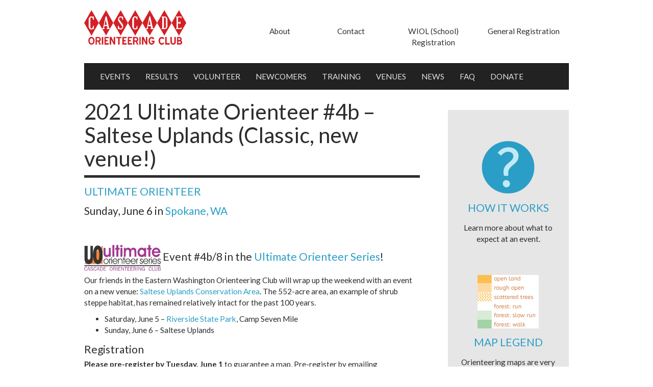

--- FILE ---
content_type: text/html; charset=UTF-8
request_url: https://cascadeoc.org/event/saltese-uplands-new-venue/
body_size: 14753
content:
<!DOCTYPE html>
<html lang="en">
  <head>
    <meta charset="utf-8">
    <meta http-equiv="X-UA-Compatible" content="IE=edge">
    <meta name="viewport" content="width=device-width, initial-scale=1">
    <link rel="shortcut icon" href="/wp-content/themes/cascade-orienteering/favicon.ico" />

    <title>
      2021 Ultimate Orienteer #4b - Saltese Uplands (Classic, new venue!) - Cascade Orienteering      Cascade Orienteering    </title>

    <link href='https://fonts.googleapis.com/css?family=Lato:400,700,400italic' rel='stylesheet' type='text/css'>

    <!-- Custom styles for this template -->
    <!-- <link href="css/carousel.css" rel="stylesheet"> -->

    <meta name='robots' content='index, follow, max-image-preview:large, max-snippet:-1, max-video-preview:-1' />

	<!-- This site is optimized with the Yoast SEO plugin v19.2 - https://yoast.com/wordpress/plugins/seo/ -->
	<link rel="canonical" href="https://cascadeoc.org/event/saltese-uplands-new-venue/" />
	<meta property="og:locale" content="en_US" />
	<meta property="og:type" content="article" />
	<meta property="og:title" content="2021 Ultimate Orienteer #4b - Saltese Uplands (Classic, new venue!) - Cascade Orienteering" />
	<meta property="og:url" content="https://cascadeoc.org/event/saltese-uplands-new-venue/" />
	<meta property="og:site_name" content="Cascade Orienteering" />
	<meta property="article:modified_time" content="2022-01-11T20:30:42+00:00" />
	<meta name="author" content="Debbie Newell" />
	<meta name="twitter:card" content="summary" />
	<script type="application/ld+json" class="yoast-schema-graph">{"@context":"https://schema.org","@graph":[{"@type":"Organization","@id":"https://www.cascadeoc.org/#organization","name":"Cascade Orienteering","url":"https://www.cascadeoc.org/","sameAs":[],"logo":{"@type":"ImageObject","inLanguage":"en-US","@id":"https://www.cascadeoc.org/#/schema/logo/image/","url":"/wp-content/uploads/2016/02/coc-square.png","contentUrl":"/wp-content/uploads/2016/02/coc-square.png","width":120,"height":105,"caption":"Cascade Orienteering"},"image":{"@id":"https://www.cascadeoc.org/#/schema/logo/image/"}},{"@type":"WebSite","@id":"https://www.cascadeoc.org/#website","url":"https://www.cascadeoc.org/","name":"Cascade Orienteering","description":"Come explore with us","publisher":{"@id":"https://www.cascadeoc.org/#organization"},"potentialAction":[{"@type":"SearchAction","target":{"@type":"EntryPoint","urlTemplate":"https://www.cascadeoc.org/?s={search_term_string}"},"query-input":"required name=search_term_string"}],"inLanguage":"en-US"},{"@type":"WebPage","@id":"https://cascadeoc.org/event/saltese-uplands-new-venue/#webpage","url":"https://cascadeoc.org/event/saltese-uplands-new-venue/","name":"2021 Ultimate Orienteer #4b - Saltese Uplands (Classic, new venue!) - Cascade Orienteering","isPartOf":{"@id":"https://www.cascadeoc.org/#website"},"datePublished":"2020-02-24T05:37:13+00:00","dateModified":"2022-01-11T20:30:42+00:00","breadcrumb":{"@id":"https://cascadeoc.org/event/saltese-uplands-new-venue/#breadcrumb"},"inLanguage":"en-US","potentialAction":[{"@type":"ReadAction","target":["https://cascadeoc.org/event/saltese-uplands-new-venue/"]}]},{"@type":"BreadcrumbList","@id":"https://cascadeoc.org/event/saltese-uplands-new-venue/#breadcrumb","itemListElement":[{"@type":"ListItem","position":1,"name":"Home","item":"https://www.cascadeoc.org/"},{"@type":"ListItem","position":2,"name":"2021 Ultimate Orienteer #4b &#8211; Saltese Uplands (Classic, new venue!)"}]}]}</script>
	<!-- / Yoast SEO plugin. -->


<link rel="alternate" title="oEmbed (JSON)" type="application/json+oembed" href="https://cascadeoc.org/wp-json/oembed/1.0/embed?url=https%3A%2F%2Fcascadeoc.org%2Fevent%2Fsaltese-uplands-new-venue%2F" />
<link rel="alternate" title="oEmbed (XML)" type="text/xml+oembed" href="https://cascadeoc.org/wp-json/oembed/1.0/embed?url=https%3A%2F%2Fcascadeoc.org%2Fevent%2Fsaltese-uplands-new-venue%2F&#038;format=xml" />
<style id='wp-img-auto-sizes-contain-inline-css' type='text/css'>
img:is([sizes=auto i],[sizes^="auto," i]){contain-intrinsic-size:3000px 1500px}
/*# sourceURL=wp-img-auto-sizes-contain-inline-css */
</style>
<style id='wp-emoji-styles-inline-css' type='text/css'>

	img.wp-smiley, img.emoji {
		display: inline !important;
		border: none !important;
		box-shadow: none !important;
		height: 1em !important;
		width: 1em !important;
		margin: 0 0.07em !important;
		vertical-align: -0.1em !important;
		background: none !important;
		padding: 0 !important;
	}
/*# sourceURL=wp-emoji-styles-inline-css */
</style>
<style id='wp-block-library-inline-css' type='text/css'>
:root{--wp-block-synced-color:#7a00df;--wp-block-synced-color--rgb:122,0,223;--wp-bound-block-color:var(--wp-block-synced-color);--wp-editor-canvas-background:#ddd;--wp-admin-theme-color:#007cba;--wp-admin-theme-color--rgb:0,124,186;--wp-admin-theme-color-darker-10:#006ba1;--wp-admin-theme-color-darker-10--rgb:0,107,160.5;--wp-admin-theme-color-darker-20:#005a87;--wp-admin-theme-color-darker-20--rgb:0,90,135;--wp-admin-border-width-focus:2px}@media (min-resolution:192dpi){:root{--wp-admin-border-width-focus:1.5px}}.wp-element-button{cursor:pointer}:root .has-very-light-gray-background-color{background-color:#eee}:root .has-very-dark-gray-background-color{background-color:#313131}:root .has-very-light-gray-color{color:#eee}:root .has-very-dark-gray-color{color:#313131}:root .has-vivid-green-cyan-to-vivid-cyan-blue-gradient-background{background:linear-gradient(135deg,#00d084,#0693e3)}:root .has-purple-crush-gradient-background{background:linear-gradient(135deg,#34e2e4,#4721fb 50%,#ab1dfe)}:root .has-hazy-dawn-gradient-background{background:linear-gradient(135deg,#faaca8,#dad0ec)}:root .has-subdued-olive-gradient-background{background:linear-gradient(135deg,#fafae1,#67a671)}:root .has-atomic-cream-gradient-background{background:linear-gradient(135deg,#fdd79a,#004a59)}:root .has-nightshade-gradient-background{background:linear-gradient(135deg,#330968,#31cdcf)}:root .has-midnight-gradient-background{background:linear-gradient(135deg,#020381,#2874fc)}:root{--wp--preset--font-size--normal:16px;--wp--preset--font-size--huge:42px}.has-regular-font-size{font-size:1em}.has-larger-font-size{font-size:2.625em}.has-normal-font-size{font-size:var(--wp--preset--font-size--normal)}.has-huge-font-size{font-size:var(--wp--preset--font-size--huge)}.has-text-align-center{text-align:center}.has-text-align-left{text-align:left}.has-text-align-right{text-align:right}.has-fit-text{white-space:nowrap!important}#end-resizable-editor-section{display:none}.aligncenter{clear:both}.items-justified-left{justify-content:flex-start}.items-justified-center{justify-content:center}.items-justified-right{justify-content:flex-end}.items-justified-space-between{justify-content:space-between}.screen-reader-text{border:0;clip-path:inset(50%);height:1px;margin:-1px;overflow:hidden;padding:0;position:absolute;width:1px;word-wrap:normal!important}.screen-reader-text:focus{background-color:#ddd;clip-path:none;color:#444;display:block;font-size:1em;height:auto;left:5px;line-height:normal;padding:15px 23px 14px;text-decoration:none;top:5px;width:auto;z-index:100000}html :where(.has-border-color){border-style:solid}html :where([style*=border-top-color]){border-top-style:solid}html :where([style*=border-right-color]){border-right-style:solid}html :where([style*=border-bottom-color]){border-bottom-style:solid}html :where([style*=border-left-color]){border-left-style:solid}html :where([style*=border-width]){border-style:solid}html :where([style*=border-top-width]){border-top-style:solid}html :where([style*=border-right-width]){border-right-style:solid}html :where([style*=border-bottom-width]){border-bottom-style:solid}html :where([style*=border-left-width]){border-left-style:solid}html :where(img[class*=wp-image-]){height:auto;max-width:100%}:where(figure){margin:0 0 1em}html :where(.is-position-sticky){--wp-admin--admin-bar--position-offset:var(--wp-admin--admin-bar--height,0px)}@media screen and (max-width:600px){html :where(.is-position-sticky){--wp-admin--admin-bar--position-offset:0px}}

/*# sourceURL=wp-block-library-inline-css */
</style><style id='global-styles-inline-css' type='text/css'>
:root{--wp--preset--aspect-ratio--square: 1;--wp--preset--aspect-ratio--4-3: 4/3;--wp--preset--aspect-ratio--3-4: 3/4;--wp--preset--aspect-ratio--3-2: 3/2;--wp--preset--aspect-ratio--2-3: 2/3;--wp--preset--aspect-ratio--16-9: 16/9;--wp--preset--aspect-ratio--9-16: 9/16;--wp--preset--color--black: #000000;--wp--preset--color--cyan-bluish-gray: #abb8c3;--wp--preset--color--white: #ffffff;--wp--preset--color--pale-pink: #f78da7;--wp--preset--color--vivid-red: #cf2e2e;--wp--preset--color--luminous-vivid-orange: #ff6900;--wp--preset--color--luminous-vivid-amber: #fcb900;--wp--preset--color--light-green-cyan: #7bdcb5;--wp--preset--color--vivid-green-cyan: #00d084;--wp--preset--color--pale-cyan-blue: #8ed1fc;--wp--preset--color--vivid-cyan-blue: #0693e3;--wp--preset--color--vivid-purple: #9b51e0;--wp--preset--gradient--vivid-cyan-blue-to-vivid-purple: linear-gradient(135deg,rgb(6,147,227) 0%,rgb(155,81,224) 100%);--wp--preset--gradient--light-green-cyan-to-vivid-green-cyan: linear-gradient(135deg,rgb(122,220,180) 0%,rgb(0,208,130) 100%);--wp--preset--gradient--luminous-vivid-amber-to-luminous-vivid-orange: linear-gradient(135deg,rgb(252,185,0) 0%,rgb(255,105,0) 100%);--wp--preset--gradient--luminous-vivid-orange-to-vivid-red: linear-gradient(135deg,rgb(255,105,0) 0%,rgb(207,46,46) 100%);--wp--preset--gradient--very-light-gray-to-cyan-bluish-gray: linear-gradient(135deg,rgb(238,238,238) 0%,rgb(169,184,195) 100%);--wp--preset--gradient--cool-to-warm-spectrum: linear-gradient(135deg,rgb(74,234,220) 0%,rgb(151,120,209) 20%,rgb(207,42,186) 40%,rgb(238,44,130) 60%,rgb(251,105,98) 80%,rgb(254,248,76) 100%);--wp--preset--gradient--blush-light-purple: linear-gradient(135deg,rgb(255,206,236) 0%,rgb(152,150,240) 100%);--wp--preset--gradient--blush-bordeaux: linear-gradient(135deg,rgb(254,205,165) 0%,rgb(254,45,45) 50%,rgb(107,0,62) 100%);--wp--preset--gradient--luminous-dusk: linear-gradient(135deg,rgb(255,203,112) 0%,rgb(199,81,192) 50%,rgb(65,88,208) 100%);--wp--preset--gradient--pale-ocean: linear-gradient(135deg,rgb(255,245,203) 0%,rgb(182,227,212) 50%,rgb(51,167,181) 100%);--wp--preset--gradient--electric-grass: linear-gradient(135deg,rgb(202,248,128) 0%,rgb(113,206,126) 100%);--wp--preset--gradient--midnight: linear-gradient(135deg,rgb(2,3,129) 0%,rgb(40,116,252) 100%);--wp--preset--font-size--small: 13px;--wp--preset--font-size--medium: 20px;--wp--preset--font-size--large: 36px;--wp--preset--font-size--x-large: 42px;--wp--preset--spacing--20: 0.44rem;--wp--preset--spacing--30: 0.67rem;--wp--preset--spacing--40: 1rem;--wp--preset--spacing--50: 1.5rem;--wp--preset--spacing--60: 2.25rem;--wp--preset--spacing--70: 3.38rem;--wp--preset--spacing--80: 5.06rem;--wp--preset--shadow--natural: 6px 6px 9px rgba(0, 0, 0, 0.2);--wp--preset--shadow--deep: 12px 12px 50px rgba(0, 0, 0, 0.4);--wp--preset--shadow--sharp: 6px 6px 0px rgba(0, 0, 0, 0.2);--wp--preset--shadow--outlined: 6px 6px 0px -3px rgb(255, 255, 255), 6px 6px rgb(0, 0, 0);--wp--preset--shadow--crisp: 6px 6px 0px rgb(0, 0, 0);}:where(.is-layout-flex){gap: 0.5em;}:where(.is-layout-grid){gap: 0.5em;}body .is-layout-flex{display: flex;}.is-layout-flex{flex-wrap: wrap;align-items: center;}.is-layout-flex > :is(*, div){margin: 0;}body .is-layout-grid{display: grid;}.is-layout-grid > :is(*, div){margin: 0;}:where(.wp-block-columns.is-layout-flex){gap: 2em;}:where(.wp-block-columns.is-layout-grid){gap: 2em;}:where(.wp-block-post-template.is-layout-flex){gap: 1.25em;}:where(.wp-block-post-template.is-layout-grid){gap: 1.25em;}.has-black-color{color: var(--wp--preset--color--black) !important;}.has-cyan-bluish-gray-color{color: var(--wp--preset--color--cyan-bluish-gray) !important;}.has-white-color{color: var(--wp--preset--color--white) !important;}.has-pale-pink-color{color: var(--wp--preset--color--pale-pink) !important;}.has-vivid-red-color{color: var(--wp--preset--color--vivid-red) !important;}.has-luminous-vivid-orange-color{color: var(--wp--preset--color--luminous-vivid-orange) !important;}.has-luminous-vivid-amber-color{color: var(--wp--preset--color--luminous-vivid-amber) !important;}.has-light-green-cyan-color{color: var(--wp--preset--color--light-green-cyan) !important;}.has-vivid-green-cyan-color{color: var(--wp--preset--color--vivid-green-cyan) !important;}.has-pale-cyan-blue-color{color: var(--wp--preset--color--pale-cyan-blue) !important;}.has-vivid-cyan-blue-color{color: var(--wp--preset--color--vivid-cyan-blue) !important;}.has-vivid-purple-color{color: var(--wp--preset--color--vivid-purple) !important;}.has-black-background-color{background-color: var(--wp--preset--color--black) !important;}.has-cyan-bluish-gray-background-color{background-color: var(--wp--preset--color--cyan-bluish-gray) !important;}.has-white-background-color{background-color: var(--wp--preset--color--white) !important;}.has-pale-pink-background-color{background-color: var(--wp--preset--color--pale-pink) !important;}.has-vivid-red-background-color{background-color: var(--wp--preset--color--vivid-red) !important;}.has-luminous-vivid-orange-background-color{background-color: var(--wp--preset--color--luminous-vivid-orange) !important;}.has-luminous-vivid-amber-background-color{background-color: var(--wp--preset--color--luminous-vivid-amber) !important;}.has-light-green-cyan-background-color{background-color: var(--wp--preset--color--light-green-cyan) !important;}.has-vivid-green-cyan-background-color{background-color: var(--wp--preset--color--vivid-green-cyan) !important;}.has-pale-cyan-blue-background-color{background-color: var(--wp--preset--color--pale-cyan-blue) !important;}.has-vivid-cyan-blue-background-color{background-color: var(--wp--preset--color--vivid-cyan-blue) !important;}.has-vivid-purple-background-color{background-color: var(--wp--preset--color--vivid-purple) !important;}.has-black-border-color{border-color: var(--wp--preset--color--black) !important;}.has-cyan-bluish-gray-border-color{border-color: var(--wp--preset--color--cyan-bluish-gray) !important;}.has-white-border-color{border-color: var(--wp--preset--color--white) !important;}.has-pale-pink-border-color{border-color: var(--wp--preset--color--pale-pink) !important;}.has-vivid-red-border-color{border-color: var(--wp--preset--color--vivid-red) !important;}.has-luminous-vivid-orange-border-color{border-color: var(--wp--preset--color--luminous-vivid-orange) !important;}.has-luminous-vivid-amber-border-color{border-color: var(--wp--preset--color--luminous-vivid-amber) !important;}.has-light-green-cyan-border-color{border-color: var(--wp--preset--color--light-green-cyan) !important;}.has-vivid-green-cyan-border-color{border-color: var(--wp--preset--color--vivid-green-cyan) !important;}.has-pale-cyan-blue-border-color{border-color: var(--wp--preset--color--pale-cyan-blue) !important;}.has-vivid-cyan-blue-border-color{border-color: var(--wp--preset--color--vivid-cyan-blue) !important;}.has-vivid-purple-border-color{border-color: var(--wp--preset--color--vivid-purple) !important;}.has-vivid-cyan-blue-to-vivid-purple-gradient-background{background: var(--wp--preset--gradient--vivid-cyan-blue-to-vivid-purple) !important;}.has-light-green-cyan-to-vivid-green-cyan-gradient-background{background: var(--wp--preset--gradient--light-green-cyan-to-vivid-green-cyan) !important;}.has-luminous-vivid-amber-to-luminous-vivid-orange-gradient-background{background: var(--wp--preset--gradient--luminous-vivid-amber-to-luminous-vivid-orange) !important;}.has-luminous-vivid-orange-to-vivid-red-gradient-background{background: var(--wp--preset--gradient--luminous-vivid-orange-to-vivid-red) !important;}.has-very-light-gray-to-cyan-bluish-gray-gradient-background{background: var(--wp--preset--gradient--very-light-gray-to-cyan-bluish-gray) !important;}.has-cool-to-warm-spectrum-gradient-background{background: var(--wp--preset--gradient--cool-to-warm-spectrum) !important;}.has-blush-light-purple-gradient-background{background: var(--wp--preset--gradient--blush-light-purple) !important;}.has-blush-bordeaux-gradient-background{background: var(--wp--preset--gradient--blush-bordeaux) !important;}.has-luminous-dusk-gradient-background{background: var(--wp--preset--gradient--luminous-dusk) !important;}.has-pale-ocean-gradient-background{background: var(--wp--preset--gradient--pale-ocean) !important;}.has-electric-grass-gradient-background{background: var(--wp--preset--gradient--electric-grass) !important;}.has-midnight-gradient-background{background: var(--wp--preset--gradient--midnight) !important;}.has-small-font-size{font-size: var(--wp--preset--font-size--small) !important;}.has-medium-font-size{font-size: var(--wp--preset--font-size--medium) !important;}.has-large-font-size{font-size: var(--wp--preset--font-size--large) !important;}.has-x-large-font-size{font-size: var(--wp--preset--font-size--x-large) !important;}
/*# sourceURL=global-styles-inline-css */
</style>

<style id='classic-theme-styles-inline-css' type='text/css'>
/*! This file is auto-generated */
.wp-block-button__link{color:#fff;background-color:#32373c;border-radius:9999px;box-shadow:none;text-decoration:none;padding:calc(.667em + 2px) calc(1.333em + 2px);font-size:1.125em}.wp-block-file__button{background:#32373c;color:#fff;text-decoration:none}
/*# sourceURL=/wp-includes/css/classic-themes.min.css */
</style>
<link rel='stylesheet' id='contact-form-7-css' href='/wp-content/plugins/contact-form-7/includes/css/styles.css?ver=5.6' type='text/css' media='all' />
<link rel='stylesheet' id='wp-pagenavi-css' href='/wp-content/plugins/wp-pagenavi/pagenavi-css.css?ver=2.70' type='text/css' media='all' />
<link rel='stylesheet' id='bootstrap_css-css' href='/wp-content/themes/cascade-orienteering/css/bootstrap.min.css?ver=6.9' type='text/css' media='all' />
<link rel='stylesheet' id='main_css-css' href='/wp-content/themes/cascade-orienteering/style.css?ver=6.9' type='text/css' media='all' />
<link rel='stylesheet' id='tablepress-default-css' href='/wp-content/plugins/tablepress/css/default.min.css?ver=1.14' type='text/css' media='all' />
<link rel='stylesheet' id='tablepress-responsive-tables-css' href='/wp-content/plugins/tablepress-responsive-tables/css/tablepress-responsive.min.css?ver=1.8' type='text/css' media='all' />
<script type="text/javascript" src="https://cascadeoc.org/wp-includes/js/jquery/jquery.min.js?ver=3.7.1" id="jquery-core-js"></script>
<script type="text/javascript" src="https://cascadeoc.org/wp-includes/js/jquery/jquery-migrate.min.js?ver=3.4.1" id="jquery-migrate-js"></script>
<link rel="https://api.w.org/" href="https://cascadeoc.org/wp-json/" /><link rel="EditURI" type="application/rsd+xml" title="RSD" href="https://cascadeoc.org/xmlrpc.php?rsd" />
<meta name="generator" content="WordPress 6.9" />
<link rel='shortlink' href='https://cascadeoc.org/?p=11972' />
<link rel="icon" href="/wp-content/uploads/2016/02/coc-square.png" sizes="32x32" />
<link rel="icon" href="/wp-content/uploads/2016/02/coc-square.png" sizes="192x192" />
<link rel="apple-touch-icon" href="/wp-content/uploads/2016/02/coc-square.png" />
<meta name="msapplication-TileImage" content="/wp-content/uploads/2016/02/coc-square.png" />

  </head>

<body class="wp-singular event-template-default single single-event postid-11972 wp-theme-cascade-orienteering">

  <!-- Google Analytics-->
  <script>
    (function(i,s,o,g,r,a,m){i['GoogleAnalyticsObject']=r;i[r]=i[r]||function(){
    (i[r].q=i[r].q||[]).push(arguments)},i[r].l=1*new Date();a=s.createElement(o),
    m=s.getElementsByTagName(o)[0];a.async=1;a.src=g;m.parentNode.insertBefore(a,m)
    })(window,document,'script','https://www.google-analytics.com/analytics.js','ga');

    ga('create', 'UA-77400913-1', 'auto');
    ga('send', 'pageview');

  </script>

  <div class="content">
    <div class="container">
      <div class="col-lg-10 col-lg-offset-1"> <!-- Sets the inner white area -->
      
      <header>
        <div class="row sm-mrg-bottom" id="top">
          <div class="col-lg-2 col-xs-12 col-sm-4" id="no-pad">
            <a href="https://cascadeoc.org">
              <img id="logo-top-left" class="hidden-xs" src="/wp-content/themes/cascade-orienteering/images/COC-logo-diamond-red.png" alt="Cascade Orienteering" />
            </a>
          </div>
          <div class="col-lg-8 col-lg-offset-2 col-sm-8 col-md-8 md-mrg-top hidden-xs" id="no-pad">
            <ul class="nav nav-justified" id="top-nav">
              <li><a href="https://cascadeoc.org/about/">About</a></li>
              <li><a href="https://cascadeoc.org/contact/">Contact</a></li>
              <li><a href="https://register.wiol.org/">WIOL (School) Registration</a></li>
              <li><a href="https://register.cascadeoc.org/">General Registration</a></li>
            </ul>
          </div>
        </div>
      </header>


<!-- =====GLOBAL NAVIGATION===== -->
<div class="row">
  <nav class="navbar navbar-default navbar-inverse shadow" role="navigation">
    <div class="navbar-header">

      <a class="navbar-brand hidden-sm hidden-md hidden-lg" href="https://cascadeoc.org">
        <img src="/wp-content/themes/cascade-orienteering/images/COC-logo-diamond-white-xs.png" alt="Cascade Orienteering" />
      </a>

        <button type="button" class="navbar-toggle" data-toggle="collapse" data-target="#collapse">
            <span class="sr-only">Toggle navigation</span>
            <span class="icon-bar"></span>
            <span class="icon-bar"></span>
            <span class="icon-bar"></span>
        </button>
    </div>
    <div class="collapse navbar-collapse" id="collapse">
		<ul id="menu-main-menu" class="nav navbar-nav"><li id="menu-item-25" class="menu-item menu-item-type-post_type menu-item-object-page menu-item-25"><a href="https://cascadeoc.org/events/">EVENTS</a></li>
<li id="menu-item-76" class="menu-item menu-item-type-post_type menu-item-object-page menu-item-76"><a href="https://cascadeoc.org/results/">RESULTS</a></li>
<li id="menu-item-16" class="menu-item menu-item-type-post_type menu-item-object-page menu-item-16"><a href="https://cascadeoc.org/volunteer/">VOLUNTEER</a></li>
<li id="menu-item-14" class="menu-item menu-item-type-post_type menu-item-object-page menu-item-14"><a href="https://cascadeoc.org/training/newcomers/">NEWCOMERS</a></li>
<li id="menu-item-18664" class="menu-item menu-item-type-post_type menu-item-object-page menu-item-18664"><a href="https://cascadeoc.org/training/">TRAINING</a></li>
<li id="menu-item-66" class="menu-item menu-item-type-post_type menu-item-object-page menu-item-66"><a href="https://cascadeoc.org/maps/">VENUES</a></li>
<li id="menu-item-34" class="menu-item menu-item-type-post_type menu-item-object-page current_page_parent menu-item-34"><a href="https://cascadeoc.org/news/">NEWS</a></li>
<li id="menu-item-13" class="menu-item menu-item-type-post_type menu-item-object-page menu-item-13"><a href="https://cascadeoc.org/faq/">FAQ</a></li>
<li id="menu-item-18980" class="menu-item menu-item-type-post_type menu-item-object-page menu-item-18980"><a href="https://cascadeoc.org/donate/">DONATE</a></li>
</ul>	<ul class="nav navbar-nav hidden-sm hidden-md hidden-lg">
	<li class="menu-item menu-item-type-post_type menu-item-object-page"><a href="https://register.cascadeoc.org/">General Registration</a></li>
	<li class="menu-item menu-item-type-post_type menu-item-object-page"><a href="https://register.wiol.org/">WIOL (School) Registration</a></li>
	<li class="menu-item menu-item-type-post_type menu-item-object-page"><a href="https://cascadeoc.org/about/">About</a></li>
	<li class="menu-item menu-item-type-post_type menu-item-object-page"><a href="https://cascadeoc.org/contact/">Contact</a></li>
	</ul>    
    </div>  
  </nav>
</div> <!-- end global navigation row -->

<div class ="row"> <!-- row for content LEFT -->
  <div class="col-lg-9 col-md-9 col-sm-9 more-pad-right no-pad-left"> <!-- col 9 for content LEFT -->
    <div class="col-lg-12 lg-mrg-bottom no-pad-left"> <!-- inner col 12 for content LEFT -->
    
    
        <!-- EVENT HEADER -->
        <div class="page-header sm-mrg-bottom">
            <h1>2021 Ultimate Orienteer #4b &#8211; Saltese Uplands (Classic, new venue!)</h1>
            <hr></hr>
            <div class="event-subhead">
                <!-- Displays the associated series link in the sub-heading -->
                <h3>  
                  <a class="sm-pad-right" href="https://cascadeoc.org/series/ultimate-orienteer/">ULTIMATE ORIENTEER</a>                </h3>

                <!-- date -->
                <h3>Sunday, June 6					            
                <!-- Displays the associated map link in the sub-heading -->
                                    in <a href="">Spokane, WA</a>
                </h3>

                <!-- meet director -->
                
            </div>
        </div>


        <!-- Optional field for urgent announcements -->
        <div class="urgent">
          <em></em>
        </div>


        <!-- EVENT INFO -->
        <div class="img-container">     
                    </div>


        <div class="md-mrg-top lg-mrg-bottom">
            
            <p><h3><img decoding="async" class="alignnone wp-image-11696" src="http://cascadeoc.org/wp-content/uploads/2019/12/UO_logo.jpg" alt="" width="150" height="51" /> Event #4b/8 in the <a href="http://cascadeoc.org/series/ultimate-orienteer/">Ultimate Orienteer Series</a>!</h3>
<p>Our friends in the Eastern Washington Orienteering Club will wrap up the weekend with an event on a new venue: <a href="https://www.spokanecounty.org/Facilities/Facility/Details/Saltese-Uplands-Conservation-Area-70" target="_blank" rel="noopener">Saltese Uplands Conservation Area</a>. The 552-acre area, an example of shrub steppe habitat, has remained relatively intact for the past 100 years.</p>
<ul>
<li>Saturday, June 5 &#8211; <a href="https://cascadeoc.org/event/riverside-park-b-meet/">Riverside State Park</a>, Camp Seven Mile</li>
<li>Sunday, June 6 &#8211; Saltese Uplands</li>
</ul>
<h3>Registration</h3>
<p><strong>Please pre-register by Tuesday, June 1</strong> to guarantee a map. Pre-register by emailing (beck@gonzaga.edu) or snail mailing (EWOC, PO Box 944, Spokane WA 99210) which course you want to do. Fee payment and waiver completion will be done on-site.</p>
<h3>Punching</h3>
<p>Punching will be on paper punch cards, so no epunch is needed.</p>
</p>

            
        </div>

    <div class="col-lg-12" id="no-pad">
        <div class="md-mrg-bottom">
            <h2>COURSES</h2>
            <p class="post-info">Course designer(s): John Harbuck</p>
            <ul>
<li>White (Beginner, &lt;3k)</li>
<li>Orange (Intermediate, 3-5k)</li>
<li>Green (Advanced, 5-6k)</li>
<li>Red (Advanced, 6-7k)</li>
</ul>
<h3>Ultimate class assignments</h3>
<h4>Orange</h4>
<ul>
<li>16 &amp; under (M/F)</li>
<li>70+ (M/F)</li>
</ul>
<h4>Green</h4>
<ul>
<li>18 &amp; under (M/F)</li>
<li>50+ (M/F)</li>
</ul>
<h4>Red</h4>
<ul>
<li>20 &amp; under (M/F)</li>
<li>Open (M/F)</li>
</ul>
        </div>

        <div class="course-help md-mrg-bottom">
            <p>How are courses measured?</p>
<p>Courses are measured as the crow flies, in a direct line from control to control. Unless you have wings, you will travel farther than this distance! Courses are measured in kilometers, so a good rule of thumb is to simply round up to miles to estimate how far you will go. So in a 5 kilometer race, you&#8217;ll likely travel up to 5 miles.</p>
        </div>

        <div class="lg-mrg-bottom">
            <p>See the <a href="http://www.ewoc.org/" target="_blank" rel="noopener">EWOC web page</a> for details.</p>
        </div>
    </div>

    <div class="col-lg-12" id="no-pad">
        <div class="md-mrg-bottom">
            <h2>SCHEDULE</h2>
            <ul>
<li>9:30-11:00am – registration</li>
<li>10:00am-noon – starts</li>
<li>3:00pm – courses close</li>
</ul>
<p>See the <a href="http://www.ewoc.org/" target="_blank" rel="noopener">EWOC web page</a> for details.</p>
        </div>

        <div class="course-help lg-mrg-bottom">
            <p>Why is there a start window?</p>
<p>This event uses an interval start, which means that participants are started in waves instead of all at once. When you arrive at the start tent, find the chute for your course and follow the start volunteer&#8217;s instructions.</p>
        </div>
    </div>

    <div class="col-lg-12" id="no-pad">
        <div class="md-mrg-bottom">
            <h2>PRICES</h2>
            <p>Payment will be collected on-site but please <strong>pre-register</strong> to reserve a map.</p>
<ul>
<li>White course – $5</li>
<li>Orange – $10</li>
<li>Green/Red – $15</li>
</ul>
        </div>

        <div class="course-help lg-mrg-bottom">
                    </div>
    </div>

    <div class="col-lg-12 l-mrg-bottom" id="no-pad">
        <h2>SIGN UP</h2>
        
                    <div class="col-lg-12 xs-mrg-top no-pad-left sm-pad-right">
                <p>See the <a href="http://www.ewoc.org/" target="_blank" rel="noopener">EWOC web page</a> for details.</p>
  
            </div>
        
            
        

            
            <div class="col-lg-6 xs-mrg-top no-pad-left sm-pad-right">        
                <a href="http://register.cascadeoc.org/Volunteer"><button class="btn-lg vol-btn sm-mrg-bottom">VOLUNTEER</button></a>
                            </div>
            
    </div>




        <div class="col-lg-12 col-md-12 col-sm-12" id="no-pad">
            <h2>LOCATION</h2>

            <!-- mobile view -->
                                

            <!-- tablet and desktop view -->
                                

            <!-- this is hidden on mobile; mobile view above shows instead -->
                                

        </div><!-- close col-12 embed and written directions section -->

        <div class="col-lg-12 sm-mrg-top" id="no-pad">
            <p>See the <a href="http://www.ewoc.org/" target="_blank" rel="noopener">EWOC web page</a> for details.</p>
        </div>

        <div class="col-lg-12" id="no-pad">
            <h3>CARPOOL</h3>
<p>Looking for a carpool? <a href="https://groups.google.com/g/cascadeoc" target="_blank" rel="noopener noreferrer">Join the Google club group list</a> and share your request to find a ride.</p>
        </div>

        
        

        <div class="col-lg-12 col-md-12 col-sm-12 lg-mrg-top lg-mrg-bottom" id="no-pad">
            <h2>THE MAP</h2>
            <div class="col-lg-5 col-md-5 col-sm-5 map-image-event" id="no-pad">
                <p>No map preview available</p>            </div><!-- close col-5 -->
            <div class="col-lg-7 col-md-7 col-sm-7" id="no-pad">
                            </div><!-- close col 7 -->



            <div class="col-lg-12 col-md-12 col-sm-12 venue-rating md-mrg-top no-margin" id="no-pad">
                <div class="col-lg-6">
                                    </div>
            </div>

         </div><!-- close col 12 Map section -->

        
        <div class="col-lg-12 col-md-12 col-sm-12" id="no-pad">
            
                        
        </div>


        <div class="col-lg-12 col-md-12 col-sm-12" id="no-pad">
            
            <h2>SAFETY &amp; ETIQUETTE</h2>
            <p><b>Return to the Finish</b><br />
All participants MUST return to the finish and download their e-punch or turn in their punch card.</p>
<p>Even if you have not finished your course, you must still return to the the finish and confirm with event staff that you have returned safely.</p>
<p><b>Out of Bounds</b><br />
Some areas may be marked out of bounds. It is imperative to respect these boundaries to maintain our relationships with land managers. Participants MUST NOT go out of bounds. Any participant caught going out of bounds will be disqualified.</p>
<p><b>Course Closure</b><br />
All participants MUST return to the finish by course closure time. If a participant does not return by course closure, event volunteers will begin coordinating a search party.</p>
<p>If you need a long time on the course, start as early in the start window as possible, wear a watch, and be prepared to cut your course short to make it back by the course closure time.</p>
<p><b>Whistle</b><br />
All participants MUST carry a whistle on the course. Complimentary whistles are available at the start tent (please only take one).</p>
<p>If you are injured on the course and need assistance, blow three long blasts to call for help.</p>
<p>If you hear a call for help, abandon your course to find the person in distress.</p>
<p><b>Voices</b><br />
Part of the fun and fairness of orienteering is navigating your own course, so please be polite when you find a checkpoint and don’t holler that you’ve found it.</p>
            
        </div> <!-- close col 12 Safety/Etiquette -->

    
    
	

	

    </div> <!-- close content LEFT col 12 -->
  </div> <!-- close content LEFT col 9 -->


<div class="col-lg-3 col-md-3 col-sm-3 hidden-xs sidebar md-mrg-top"> <!-- begin sidebar RIGHT -->
    <div class="sidebar-widgets">
	  	<div class="widget"><div class="textwidget"><p><img class="alignnone size-full wp-image-351" src="/wp-content/uploads/2016/03/questionmark-1.png" alt="questionmark" width="120" height="105" /></p>
<h3><a href="/newcomers/">HOW IT WORKS</a></h3>
<p>Learn more about what to expect at an event.</p>
</div></div><div class="widget"><div class="textwidget"><p><img class="alignnone size-full wp-image-357" src="/wp-content/uploads/2016/03/legend-text.png" alt="legend-text" width="120" height="105" /></p>
<h3><a href="/wp-content/uploads/2016/04/orienteering-map-legend.jpg">MAP LEGEND</a></h3>
<p>Orienteering maps are very detailed! Learn about all the different colors and symbols that orienteering maps use.</p>
</div></div><div class="widget"><div class="textwidget"><p><img class="alignnone wp-image-358" src="/wp-content/uploads/2016/03/e-punch.png" alt="e-punch" width="160" height="144" /></p>
<h3><a href="https://orienteeringusa.org/home/vendors/" target="_blank" rel="noopener">E-PUNCH</a></h3>
<p>Most events use e-punch for race timing. You can rent an e-punch for $5, or buy your own.</p>
</div></div><div class="widget"><div class="textwidget"><p><img class="alignnone size-full wp-image-359" src="/wp-content/uploads/2016/03/thumb-compass.png" alt="" width="160" height="144" /></p>
<h3>NEED A COMPASS?</h3>
<p>Don't have a compass? That's okay, you can borrow a baseplate compass for free at Cascade events, or even participate without one.</p>
</div></div><div class="widget"><div class="textwidget"><p><img class="alignnone size-full wp-image-51" src="/wp-content/uploads/2016/02/coc-square.png" alt="Membership" width="120" height="105" /></p>
<h3><a href="/membership/">MEMBERSHIP</a></h3>
<p>Membership is not required to participate in Cascade events, but you'll get a $5 per-meet discount if you do!</p>
</div></div><div class="widget"><div class="textwidget"><p>&nbsp;</p>
<h3><img class="alignnone size-full wp-image-443" src="/wp-content/uploads/2016/04/volunteer-icon.png" alt="Volunteer icon" width="120" height="105" /></h3>
<h3><a href="/volunteer/">VOLUNTEER</a></h3>
<p>Cascade events rely on volunteers to happen. Learn what kind of volunteer positions are needed at events, and how you can earn volunteer points to orienteer for free!</p>
</div></div><div class="widget"><div class="textwidget"><p><a href="/skills/"><img class="alignnone wp-image-445 size-full" src="/wp-content/uploads/2016/04/456-icon.png" alt="" width="120" height="105" /></a></p>
<h3><a href="/skills/">BUILD SKILLS</a></h3>
<p>Want to improve your orienteering? Read about skills you can apply at the next event.</p>
</div></div><div class="widget"><div class="textwidget"><p><img class="alignnone wp-image-446 size-full" src="/wp-content/uploads/2016/04/FAQ-icon.png" alt="" width="120" height="105" /></p>
<h3><a href="/faq/">FAQ</a></h3>
<p>Have more questions? We have more answers!</p>
</div></div><div class="widget"><div class="textwidget"><p><a href="/news/"><img class="alignnone wp-image-447 size-full" src="/wp-content/uploads/2016/04/news-icon.png" alt="" width="120" height="105" /></a></p>
<h3><a href="http://cascadeoc.org/news/">NEWS</a></h3>
<p>From announcements to skills articles, you'll find it all on the News page!</p>
</div></div><div class="widget"><div class="textwidget"><p><a href="https://groups.google.com/g/cascadeoc" target="_blank" rel="noopener"><img class="alignnone size-full wp-image-50" src="/wp-content/uploads/2016/02/speech-bubbles.png" alt="Listserv" width="120" height="105" /></a></p>
<h3><a href="https://groups.google.com/g/cascadeoc" target="_blank" rel="noopener">EMAIL GROUP</a></h3>
<p>Tune into the club, and message members over the listserv. A great place to find a carpool!</p>
</div></div><div class="widget"><div class="textwidget"><p><a href="https://www.facebook.com/CascadeOC" target="_blank" rel="noopener"><img class="alignnone size-full wp-image-49" src="/wp-content/uploads/2016/02/facebook.png" alt="facebook" width="120" height="105" /></a></p>
<h3><a href="https://www.facebook.com/CascadeOC" target="_blank" rel="noopener">FACEBOOK</a></h3>
<p>Like us on Facebook to see the latest club photos, videos, news, event announcements, and more.</p>
</div></div><div class="widget"><div class="textwidget"><p><a href="https://www.instagram.com/cascadeorienteering/" target="_blank" rel="noopener"><img class="alignnone size-full wp-image-222" src="/wp-content/uploads/2016/02/Instagram-logo.png" alt="Instagram" width="120" height="105" /></a></p>
<h3><a href="https://www.instagram.com/cascadeorienteering/" target="_blank" rel="noopener">INSTAGRAM</a></h3>
<p>Get orienteering maps, venues, and events in your feed, and follow us on Instagram.</p>
</div></div><div class="widget"><div class="textwidget"><p><a href="/newsletter-sign-up/"><img class="alignnone size-full wp-image-48" src="/wp-content/uploads/2016/02/envelope.png" alt="E-newsletter" width="120" height="105" /></a></p>
<h3><a href="/newsletter-sign-up/">NEWSLETTER</a></h3>
<p>Keep up-to-date on local navigation news by subscribing to the monthly newsletter.</p>
</div></div>	</div>
</div> <!-- close sidebar right -->
      <!-- =====FOOTER===== -->
      <footer class="row">
        <div class="col-lg-12 col-md-12 col-sm-12 col-xs-12" id="foot">

          <div class="col-lg-3">
            <a href="https://cascadeoc.org">
              <img id="logo-foot" src="/wp-content/themes/cascade-orienteering/images/COC-logo-diamond-white.png" alt="Cascade Orienteering" />
            </a>
          </div>
          <div class="col-lg-3" id="footer-menu">
            <p><a href="https://cascadeoc.org/about/">ABOUT</a></p>
            <p><a href="https://cascadeoc.org/contact/">CONTACT</a></p>
            <p><a href="https://register.cascadeoc.org/">REGISTRATION</a></p>
            <p><a href="https://register.wiol.org/">WIOL REGISTRATION</a></p>
            <p><a href="https://drive.google.com/drive/folders/1oBKnCURPVsqDsnwoOB6Wg7VDi8waxG7c" target=_"blank">Document Library</a></p>
            <p><a href="https://drive.google.com/drive/folders/0B29jBY5njVIKSllCM1A5WGx5RWM?resourcekey=0-6QdmAAgF9V9ZDU-9we9ePA" target=_"blank">Document Library (Old)</a></p>
            <p><a href="http://classic.cascadeoc.org/">Old website '09-16</a></p>
            <p><a href="http://www.old.cascadeoc.org/">Older website '00-09</a></p>
          </div>
          <div class="col-lg-3">
            <p>COC is a non-profit</p>
            <p><a href="https://orienteeringusa.org">Member of Orienteering USA</a></p>
            <p><a href="https://orienteering.org/">Member of International Orienteering Federation</a></p>
          </div>
          <div class="col-lg-3" id="footer-text">
            <p>Design by Rebecca Jensen<br>of Fox Jump Design</p>
            <p>&copy; Cascade Orienteering 2026</p>
            <p><a href="https://cascadeoc.org/wp-admin">Admin log in</a></p>
          </div>

        </div>
      </footer> 

    </div> <!-- end the 10 offset by 1 col, the inner white body -->
  </div> <!-- end container -->
</div> <!-- end content -->

  <script type="speculationrules">
{"prefetch":[{"source":"document","where":{"and":[{"href_matches":"/*"},{"not":{"href_matches":["/wp-*.php","/wp-admin/*","/wp-content/uploads/*","/wp-content/*","/wp-content/plugins/*","/wp-content/themes/cascade-orienteering/*","/*\\?(.+)"]}},{"not":{"selector_matches":"a[rel~=\"nofollow\"]"}},{"not":{"selector_matches":".no-prefetch, .no-prefetch a"}}]},"eagerness":"conservative"}]}
</script>
<script type="text/javascript" src="https://cascadeoc.org/wp-includes/js/dist/vendor/wp-polyfill.min.js?ver=3.15.0" id="wp-polyfill-js"></script>
<script type="text/javascript" id="contact-form-7-js-extra">
/* <![CDATA[ */
var wpcf7 = {"api":{"root":"https://cascadeoc.org/wp-json/","namespace":"contact-form-7/v1"}};
//# sourceURL=contact-form-7-js-extra
/* ]]> */
</script>
<script type="text/javascript" src="/wp-content/plugins/contact-form-7/includes/js/index.js?ver=5.6" id="contact-form-7-js"></script>
<script type="text/javascript" src="/wp-content/themes/cascade-orienteering/js/bootstrap.min.js?ver=6.9" id="bootstrap_js-js"></script>
<script type="text/javascript" src="/wp-content/plugins/page-links-to/dist/new-tab.js?ver=3.3.6" id="page-links-to-js"></script>
<script id="wp-emoji-settings" type="application/json">
{"baseUrl":"https://s.w.org/images/core/emoji/17.0.2/72x72/","ext":".png","svgUrl":"https://s.w.org/images/core/emoji/17.0.2/svg/","svgExt":".svg","source":{"concatemoji":"https://cascadeoc.org/wp-includes/js/wp-emoji-release.min.js?ver=6.9"}}
</script>
<script type="module">
/* <![CDATA[ */
/*! This file is auto-generated */
const a=JSON.parse(document.getElementById("wp-emoji-settings").textContent),o=(window._wpemojiSettings=a,"wpEmojiSettingsSupports"),s=["flag","emoji"];function i(e){try{var t={supportTests:e,timestamp:(new Date).valueOf()};sessionStorage.setItem(o,JSON.stringify(t))}catch(e){}}function c(e,t,n){e.clearRect(0,0,e.canvas.width,e.canvas.height),e.fillText(t,0,0);t=new Uint32Array(e.getImageData(0,0,e.canvas.width,e.canvas.height).data);e.clearRect(0,0,e.canvas.width,e.canvas.height),e.fillText(n,0,0);const a=new Uint32Array(e.getImageData(0,0,e.canvas.width,e.canvas.height).data);return t.every((e,t)=>e===a[t])}function p(e,t){e.clearRect(0,0,e.canvas.width,e.canvas.height),e.fillText(t,0,0);var n=e.getImageData(16,16,1,1);for(let e=0;e<n.data.length;e++)if(0!==n.data[e])return!1;return!0}function u(e,t,n,a){switch(t){case"flag":return n(e,"\ud83c\udff3\ufe0f\u200d\u26a7\ufe0f","\ud83c\udff3\ufe0f\u200b\u26a7\ufe0f")?!1:!n(e,"\ud83c\udde8\ud83c\uddf6","\ud83c\udde8\u200b\ud83c\uddf6")&&!n(e,"\ud83c\udff4\udb40\udc67\udb40\udc62\udb40\udc65\udb40\udc6e\udb40\udc67\udb40\udc7f","\ud83c\udff4\u200b\udb40\udc67\u200b\udb40\udc62\u200b\udb40\udc65\u200b\udb40\udc6e\u200b\udb40\udc67\u200b\udb40\udc7f");case"emoji":return!a(e,"\ud83e\u1fac8")}return!1}function f(e,t,n,a){let r;const o=(r="undefined"!=typeof WorkerGlobalScope&&self instanceof WorkerGlobalScope?new OffscreenCanvas(300,150):document.createElement("canvas")).getContext("2d",{willReadFrequently:!0}),s=(o.textBaseline="top",o.font="600 32px Arial",{});return e.forEach(e=>{s[e]=t(o,e,n,a)}),s}function r(e){var t=document.createElement("script");t.src=e,t.defer=!0,document.head.appendChild(t)}a.supports={everything:!0,everythingExceptFlag:!0},new Promise(t=>{let n=function(){try{var e=JSON.parse(sessionStorage.getItem(o));if("object"==typeof e&&"number"==typeof e.timestamp&&(new Date).valueOf()<e.timestamp+604800&&"object"==typeof e.supportTests)return e.supportTests}catch(e){}return null}();if(!n){if("undefined"!=typeof Worker&&"undefined"!=typeof OffscreenCanvas&&"undefined"!=typeof URL&&URL.createObjectURL&&"undefined"!=typeof Blob)try{var e="postMessage("+f.toString()+"("+[JSON.stringify(s),u.toString(),c.toString(),p.toString()].join(",")+"));",a=new Blob([e],{type:"text/javascript"});const r=new Worker(URL.createObjectURL(a),{name:"wpTestEmojiSupports"});return void(r.onmessage=e=>{i(n=e.data),r.terminate(),t(n)})}catch(e){}i(n=f(s,u,c,p))}t(n)}).then(e=>{for(const n in e)a.supports[n]=e[n],a.supports.everything=a.supports.everything&&a.supports[n],"flag"!==n&&(a.supports.everythingExceptFlag=a.supports.everythingExceptFlag&&a.supports[n]);var t;a.supports.everythingExceptFlag=a.supports.everythingExceptFlag&&!a.supports.flag,a.supports.everything||((t=a.source||{}).concatemoji?r(t.concatemoji):t.wpemoji&&t.twemoji&&(r(t.twemoji),r(t.wpemoji)))});
//# sourceURL=https://cascadeoc.org/wp-includes/js/wp-emoji-loader.min.js
/* ]]> */
</script>

</body>
</html>


--- FILE ---
content_type: text/css
request_url: https://cascadeoc.org/wp-content/themes/cascade-orienteering/style.css?ver=6.9
body_size: 4031
content:
/*
Theme Name: Cascade Orienteering
Theme URI: 
Author: Rebecca Jensen
Author URI: 
Description: A theme built for Cascade Orienteering Club
Version: 1.0.2
License: GNU General Public License v2 or later
License URI: http://www.gnu.org/licenses/gpl-2.0.html
Tags: 
Text Domain: Cascade Orienteering

This theme, like WordPress, is licensed under the GPL.
Use it to make something cool, have fun, and share what you've learned with others.
*/

/*=====TYPOGRAPHY=====*/

p {
	font-family: "Lato", sans-serif;
	font-size: 1.1em;
	color: #2d2d2d;
}

.small p {
	font-size: 0.9em;
}

h1 {
	font-family: "Lato", sans-serif;
	font-size: 3em;
	color: #2d2d2d;
}

h2 {
	font-family: "Roboto", sans-serif;
	font-size: 2em;
	color: #2d2d2d;
}
h3 {
	font-family: "Lato", sans-serif;
	font-size: 1.5em;
	color: #2d2d2d;
	margin-top: 15px;
	margin-bottom: 7px;
}
h4 {
	font-family: "Lato", sans-serif;
	font-size: 1.2em;
	color: #2d2d2d;
}

td,
th {
	font-family: "Lato", sans-serif;
	padding: 5px;
	font-size: 1.1em;
}

td > a {
	color: #007ca7;
}

#until-date {
	font-size: 1em;
}

a {
	font-family: "Lato", sans-serif;
	color: #2a9ec6;
}

a:hover {
	color: #1c5b8e;
	text-decoration: none;
}

#all-link {
	margin-top: 20px;
}

.bold {
	font-weight: bold;
}

li {
	font-family: "Lato", sans-serif;
	font-size: 1.1em;
	color: #2d2d2d;
}

.red {
	color: #d51f26;
}

/*=== TOP NAV === */

#logo-top-left {
	padding-top: 20px;
	max-width: 200px;
}

/*====???? A gray background appears behind links after clicked ????===*/
#top-nav li a:visited {
	color: #333;
	background-color: rgba(0, 0, 0, 0);
}

#top-nav li a {
	color: #333;
	font-family: "Lato";
	font-size: 1em;
}

#top-nav li a:hover {
	color: #d51f26;
	background-color: rgba(0, 0, 0, 0);
}

#top-nav li a:active {
	color: #b5212c;
	background-color: rgba(0, 0, 0, 0);
}

/*=== GLOBAL NAV === */
.navbar-inverse .navbar-nav > li > a {
	color: #e1e1e1;
}

.navbar-inverse .navbar-nav > li > a:hover {
	color: #fff;
	background-color: #363636;
}

.current-menu-item > a {
	background: #000;

	/*Eric Golde: Added to better see what is selected*/
	color: #d51f26 !important;
	font-weight: bold;
}

.navbar {
	border-radius: 0px;
	margin-bottom: 0px;
}

/*===== LOCAL MENU =========*/
ul.local-nav li {
	display: inline-block;
	color: #333;
	padding: 20px;
}

ul.local-nav {
	padding-left: 0px;
}

/*===== GENERAL MARGINS =====*/

#no-mrg {
	margin: 0px;
}

#no-pad {
	padding-left: 0px;
	padding-right: 0px;
} /* kills the Bootstrap auto-pad */

.no-pad-bottom {
	padding-bottom: 0px;
}

.no-pad-left {
	padding-left: 0px;
}

.no-pad-right {
	padding-right: 0px;
}

.some-pad {
	padding: 15px;
}

.add-pad {
	padding: 40px;
}

.more-pad-right {
	padding-right: 40px;
}

.sm-pad-right {
	padding-right: 20px;
}

.more-pad-left {
	padding-left: 40px;
}

.no-margin {
	margin: 0px;
}

.no-mrg-bottom {
	margin-bottom: 0px;
}

.xl-mrg-bottom {
	margin-bottom: 100px;
}

.l-mrg-bottom {
	margin-bottom: 50px;
}

.lg-mrg-bottom {
	margin-bottom: 60px;
}

.md-mrg-bottom {
	margin-bottom: 40px;
}

.sm-mrg-bottom {
	margin-bottom: 20px;
}

.xs-mrg-top {
	margin-top: 15px;
}

.sm-mrg-top {
	margin-top: 20px;
}

.md-mrg-top {
	margin-top: 40px;
}

.lg-mrg-top {
	margin-top: 60px;
}

.lt-blue-bg {
	background-color: #d3ebef;
}

.shadow img {
	-webkit-box-shadow: 0px 3px 4px -2px rgba(0, 0, 0, 0.4); /* Safari 3-4, iOS 4.0.2 - 4.2, Android 2.3+ */
	-moz-box-shadow: 0px 3px 4px -2px rgba(0, 0, 0, 0.4); /* Firefox 3.5 - 3.6 */
	box-shadow: 0px 3px 4px -2px rgba(0, 0, 0, 0.4); /* Opera 10.5, IE 9, Firefox 4+, Chrome 6+, iOS 5 */
}

/*======== GENERAL IMAGES ===========*/
img.wide {
	width: 100%;
	height: auto;
}

button.wide {
	width: 100%;
}

.img-container img {
	width: 100%;
	height: auto;
}

/*======== GENERAL BUTTONS ==========*/

button {
	background-color: #69bbd7;
	color: white;
	border: none;
	padding: 10px 20px;
	font-size: 1.3em;
	border-radius: 6px;
}

button:hover {
	background-color: #2a9ec6;
}

/*==== SPLASH aka HERO image and message ======= */

/*.splash img {
  width: 100%;
  height: auto;
  position: relative;

}
.splash h2 {
  width: 85%;
  color: white;
  margin-top: 0px;
}
.splash p {
  color: #000;
}

.splash a:hover {
  color: red;
}

.splash {
  position: relative;
}*/

/*div.dark {
  position: absolute;
  bottom: 0px;
  width: 100%;
  padding: 15px 15px 5px 15px;
  background-color: rgba(0,0,0,0.5);
}
*/

.welcome {
	background-color: #e6e6e6;
	padding: 10px;
}

.welcome > p {
	margin-bottom: 0px;
}

/*===== URGENT ANNOUNCEMENTS ====== */
.urgent {
	background-color: #fef248;
}

/*===== TABLES ====== */

tr {
	background-color: #eaf5f9;
}

tr#column-titles {
	background-color: #94cee2;
}

/*=====UPCOMING EVENTS=====*/

hr {
	border-width: 5px;
	border-color: #2d2d2d;
	margin: 0px auto;
}

ul#upcoming-events {
	padding-left: 0px;
}

#upcoming-events li {
	color: #2d2d2d;
	list-style-type: none;
	display: inline-block;
	padding-right: 15px;
}
/*=====NEWS on the front page=====*/

.news-img img {
	max-width: 100%;
	height: auto;
}

#news-text {
	width: 100%;
	padding: 10px;
}

/*=====RECENT RESULTS=====*/

#recent-wrap {
	padding: 10px;
}

button.lg-results-btn {
	width: 100%;
	max-width: 200px;
	margin-bottom: 20px;
	margin-top: 10px;
	margin-right: 20px;
	background-color: #d51f26;
}

button.lg-results-btn:hover {
	background-color: #b10305;
}

button.lg-sr-btn {
	width: 100%;
	max-width: 200px;
	margin-bottom: 20px;
	margin-top: 10px;
	margin-right: 20px;
	background-color: #e57276;
}

button#lg-all-btn {
	width: 100%;
	margin-bottom: 60px;
	margin-top: 10px;
	padding: 10px;
}

/*button#lg-sr-btns {
  width: 100%;
  background-color: #E57276;
  padding: 10px;
  margin-bottom: 20px;
}

button#lg-sr-btns:hover {
  background-color: #CD3236;
}*/

button#about-btn {
	width: 100%;
	margin-bottom: 40px;
	padding: 10px;
	background-color: #d32026;
}

/*== HIDDEN MESSAGE ==*/
.hidden-quote p {
	color: #305c99;
	font-style: italic;
	padding: 35px;
	background-color: #ebebeb;
}

/*===== SOCIAL =====*/
.social {
	padding: 0px 30px;
	margin-bottom: 60px;
}

div.social img,
div.social button {
	display: block;
	margin: 0 auto;
}

div.social h3,
div.social p {
	text-align: center;
}

.social-button {
	max-width: 150px;
}

/*====SIDE BAR====*/
.sidebar {
	background-color: #e6e6e6;
	/*  padding-bottom: 100%;*/
}

div.sidebar p,
div.sidebar h3,
div.sidebar ul {
	text-align: center;
}

div.widget {
	margin-bottom: 60px;
	margin-top: 60px;
}

div.social-widget > div.widget {
	margin-bottom: 0px;
}

div.sidebar li {
	color: #464646;
	list-style-type: none;
}

.sidebar-widgets {
	padding-bottom: 100%;
}

/*==== ANCHOR MENU ===== */

.anchor > li {
	font-size: 1.2em;
}

/*==== GENERAL TITLES ====*/

.page-header {
	border-bottom: 0px;
	margin-top: 0px;
}

/*==== NEWS (the blog) ==== */

article.post {
	margin-bottom: 80px;
}

hr.thin {
	border-width: 1px;
	border-color: #b7b7b7;
	margin-bottom: 10px;
}

.post-categories {
	text-align: left;
	list-style-type: none;
}

p.post-info {
	color: #a8a8a8;
}

.tagcloud > a {
	display: block;
	text-align: center;
}

.tag > a {
	text-transform: uppercase;
}

/*====== ALL EVENTS PAGE ======== */

.events-menu {
	background-color: #f2f2f2;
	padding: 10px;
}

h5.events-menu {
	margin-bottom: 0px;
}

ul.event-groups > li {
	padding: 0px 5px 12px 5px;
}

.series > p {
	margin: 5px 10px 5px 0px;
	display: inline-block;
}

/*====== SINGLE EVENT PAGE ======== */

.event-subhead h3 {
	text-align: left;
}

.course-help {
	background-color: rgba(42, 159, 198, 0.15);
	padding: 15px;
}

.caps-title {
	text-transform: uppercase;
}

.map-image-event img {
	width: 100%;
	height: auto;
	max-width: 400px;
	padding-right: 20px;
	padding-bottom: 20px;
}

/*====== ALL MAPS PAGE ======== */

.map-image-sm img {
	width: 100%;
	height: auto;
	max-width: 300px;
}

div.map-image-sm > img {
	display: block;
	margin: auto;
}

.horizontal-tag > li {
	display: inline-block;
}

.sidebar > li.cat-item > a {
	display: block;
}

.cat-item-1 {
	display: none;
} /* hides "Uncategorized" */

ul.wp-tag-cloud {
	padding-left: 0px;
}

/*====== SINGLE MAP PAGE ======== */

.venue-rating {
	background-color: #89dc97;
}

.venue-rating h3,
.venue-rating p {
	padding: 5px 15px;
}

.two-maps {
	background-color: #ebebeb;
}

.map-image-md img {
	width: 100%;
	height: auto;
	max-width: 400px;
}

.legend-help {
	background-color: #d4d4d4;
	padding: 15px;
}

.perm-course {
	background-color: rgb(255, 221, 221);
}

/*====== SERIES PAGE ======== */

.widget li {
	list-style: none;
}

#menu-series-menu > .current-menu-item a {
	background-color: #e6e6e6;
}

#menu-series-menu li,
#menu-special-events-menu li {
	padding: 10px 0px;
	margin-left: -40px;
}

.training-list p,
.world-list p {
	padding: 10px 0px;
	margin: 0px;
}

/*====== SINGLE CONTACT POST ======== */

/*====== INFO AND PLAIN PAGE ======== */

.semi-wide {
	max-width: 80%;
	height: auto;
	display: block;
	margin: 0 auto;
}

/*===== RESULTS =====*/
/*.results a, .routegadget a, .splits a {
  color: #d51f26;
}
.results a:hover, .routegadget a:hover, .splits a:hover {
  color: #990000;
}
*/

/*===== CONTACT FORM =====*/

textarea {
	width: 500px;
}

.widget h3 {
	padding-bottom: 10px;
}

/* =====FOOTER===== */
#foot {
	background-color: #222;
	margin-top: 50px;
	padding-top: 20px;
}

footer p,
footer ul li {
	color: white;
	line-height: 2em;
}

footer ul li {
	list-style-type: none;
}

#logo-foot {
	margin-bottom: 20px;
	max-width: 200px;
}

/*====== MEDIA QUERIES ======== */

/* PHONES and PHABLETS*/
@media (max-width: 767px) {
	#logo-top-left {
		max-width: 100%;
		display: block;
		margin: 0 auto;
	}
	.splash h2 {
		font-size: 1.2em;
	}

	*/ .btn-lg {
		width: 100%;
	}

	#foot {
		margin-top: 20px;
	}

	.map-image-md img {
		display: block;
		margin: auto;
		padding: 20px 0px;
	}

	.social p {
		padding: 0px 150px;
	}

	.contact-img img {
		max-width: 300px;
	}

	/*.widget h3 {
  padding-top: 30px;
}*/

	.social-widget {
		margin-bottom: 100px;
	}

	.sidebar-widgets {
		padding-bottom: 20%;
	}
} /*-- end xs --*/

@media (max-width: 530px) {
	.social p {
		padding: 0px;
	}

	textarea {
		width: 90%;
	}
}

/*== TABLETS SM ==*/
@media (max-width: 768px) {
	.splash-row {
		margin-top: 0px;
	}

	button.lg-sr-btn,
	button.lg-results-btn {
		font-size: 1em;
	}
} /*-- end sm --*/

/*== SMALL DESKTOP MD == */
@media (min-width: 992px) {
	.social {
		padding: 0px 60px;
	}
} /*-- end MD --*/

@media (max-width: 1199px) {
	.vol-btn {
		margin-top: 40px;
	}
}

@media (min-width: 1200px) {
	.social {
		padding: 0px 30px;
	}
	#footer-menu {
		padding-left: 40px;
	}
}
